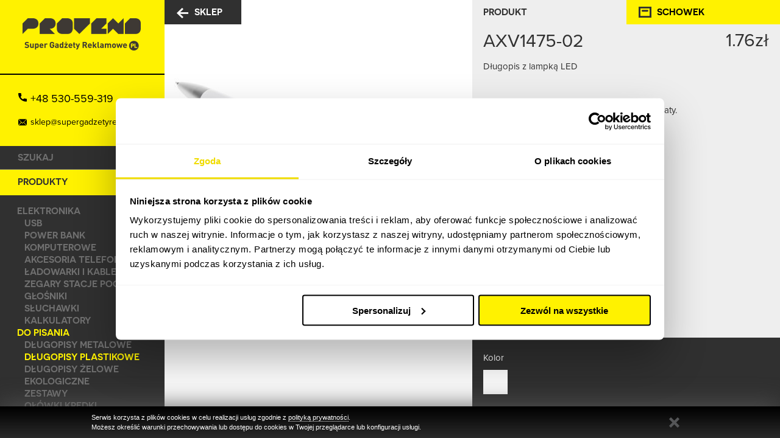

--- FILE ---
content_type: text/html
request_url: https://www.supergadzetyreklamowe.pl/produkty/do-pisania/dlugopisy-plastikowe/axv1475-02
body_size: 5800
content:
<!DOCTYPE html>
<html lang="pl">
    <head>
        <!-- Google Tag Manager -->
        
<script>(function(w,d,s,l,i){w[l]=w[l]||[];w[l].push({'gtm.start':
    new Date().getTime(),event:'gtm.js'});var f=d.getElementsByTagName(s)[0],
    j=d.createElement(s),dl=l!='dataLayer'?'&l='+l:'';j.async=true;j.src=
    'https://www.googletagmanager.com/gtm.js?id='+i+dl;f.parentNode.insertBefore(j,f);
    })(window,document,'script','dataLayer','GTM-KXRSXQN');</script>
    
    <!-- End Google Tag Manager -->
		<meta charset="utf-8">
		<title>Długopis Axv1475-02 - Provend</title>
		<meta name="description" content="Szukasz oryginalnego gadżetu reklamowego dla swojej firmy? Długopis Axv1475-02 to upominek, który zaskoczy Cię wysoką jakością wykonania i atrakcyjną ceną." />

		<meta name="viewport" content="width=device-width, initial-scale=1"><meta name="google-site-verification" content="Ge-zzKeR6r3eULnuTjJvK5yfpxcIvI1JGuWrslXH9Kc" />

		<base href="https://www.supergadzetyreklamowe.pl/" />
		<link rel="canonical" href="https://supergadzetyreklamowe.pl/produkty/do-pisania/dlugopisy-plastikowe/axv1475-02" />
		<link rel="stylesheet" href="css/lightbox.css" />
		<link rel="stylesheet" href="css/cookies.css" />
		<link rel="stylesheet" href="css/jquery-ui-1.10.4.custom.min.css" />
		<link rel="stylesheet" href="style.css" />
		<link rel="stylesheet" media="screen and (max-width: 940px)" href="style940.css" />
		<link rel="Shortcut icon" href="favicon.ico" />
        <!--[if lt IE 9]>
        <script src="http://html5shiv.googlecode.com/svn/trunk/html5.js"></script>
        <![endif]-->

        <script src="js/jquery-1.10.2.min.js"></script>
        <script src="js/jquery-ui-1.10.3.min.js"></script>
        <script src="js/lightbox-2.6.min.js"></script>
        <script src="js/jquery.ellipsis.js"></script>
        <script src="js/script.js"></script>

        <script type="text/javascript" src="//use.typekit.net/ntk4uwx.js"></script>
		  <script type="text/javascript">try {
		     Typekit.load();
		  } catch (e) {}</script>
		  
		  <script>
		  (function(i,s,o,g,r,a,m){i['GoogleAnalyticsObject']=r;i[r]=i[r]||function(){
				(i[r].q=i[r].q||[]).push(arguments)},i[r].l=1*new
			Date();a=s.createElement(o),
			m=s.getElementsByTagName(o)[0];a.async=1;a.src=g;m.parentNode.insertBefore(a,m)
			})(window,document,'script','//www.google-analytics.com/analytics.js','ga');

				ga('create', 'UA-59879146-1', 'auto');
				ga('send', 'pageview');
		  </script>

    </head>

	<body class="produkty">
	        
        
<!-- Google Tag Manager (noscript) -->
<noscript><iframe src="https://www.googletagmanager.com/ns.html?id=GTM-KXRSXQN"
    height="0" width="0" style="display:none;visibility:hidden"></iframe></noscript>
    <!-- End Google Tag Manager (noscript) -->
<script type="text/javascript">var __cp={"id":"MIXcPXAX-V-4VHy5AWwCuUQ4dvbnKEKSIKZM5bymLXU","version":"1.1"};(function(window,document){var cp=document.createElement('script');cp.type='text/javascript';cp.async=true;cp.src="++cdn-widget.callpage.io+build+js+callpage.js".replace(/[+]/g,'/').replace(/[=]/g,'.');var s=document.getElementsByTagName('script')[0];s.parentNode.insertBefore(cp,s);if(window.callpage){alert('You could have only 1 CallPage code on your website!');}else{window.callpage=function(method){if(method=='__getQueue'){return this.methods;}
else if(method){if(typeof window.callpage.execute==='function'){return window.callpage.execute.apply(this,arguments);}
else{(this.methods=this.methods||[]).push({arguments:arguments});}}};window.callpage.__cp=__cp;window.callpage('api.button.autoshow');}})(window,document);</script>

        <div id="container" class="toRight produkt">
            <div class="wrap clearfix">

                <aside>
   <div itemscope itemtype="http://schema.org/Organization" id="logo">
		<a itemprop="url" href="http://www.supergadzetyreklamowe.pl"><img itemprop="logo" src="images/logo.png" /></a>

  </div>
  <div class="contactTop">
    <a href="tel:+48530559319" class="contactTop__phone">+48 530-559-319</a>
    <a href="mailto:sklep@supergadzetyreklamowe.pl" class="contactTop__mail">sklep@supergadzetyreklamowe.pl</a>
  </div>


    <nav>
		 <div id="searchBox">
			  <form action="/produkty/szukaj" method="post" id="search">
					<fieldset>
						 <input type="text" name="searchText" placeholder="szukaj" id="searchText" value=""/>
						 <input type="submit" value="szukaj" />
					</fieldset>
			  </form>
		 </div>

		 <header>
			  <a href="/produkty/schowek" class="cart"><span>schowek</span></a>
		 </header><!-- / header -->


        <ul>
            <li class="active"><a href="/produkty" title="GADŻETY">PRODUKTY</a>
                <ul class="submenu">
                                        
<li><a href="produkty/elektronika" title="ELEKTRONIKA">ELEKTRONIKA</a>
    <ul class="submenu">
                
<li><a href="produkty/elektronika/usb" title="USB">USB</a></li>

                
<li><a href="produkty/elektronika/power-bank" title="POWER BANK">POWER BANK</a></li>

                
<li><a href="produkty/elektronika/komputerowe" title="KOMPUTEROWE">KOMPUTEROWE</a></li>

                
<li><a href="produkty/elektronika/akcesoria-telefon-tablet" title="AKCESORIA TELEFON TABLET">AKCESORIA TELEFON TABLET</a></li>

                
<li><a href="produkty/elektronika/ladowarki-i-kable" title="Ładowarki i kable">Ładowarki i kable</a></li>

                
<li><a href="produkty/elektronika/zegary-stacje-pogodowe" title="ZEGARY STACJE POGODOWE">ZEGARY STACJE POGODOWE</a></li>

                
<li><a href="produkty/elektronika/glosniki" title="GŁOŚNIKI">GŁOŚNIKI</a></li>

                
<li><a href="produkty/elektronika/sluchawki" title="SŁUCHAWKI">SŁUCHAWKI</a></li>

                
<li><a href="produkty/elektronika/kalkulatory" title="KALKULATORY">KALKULATORY</a></li>

            </ul>
    
</li>

                                        
<li class="active"><a href="produkty/do-pisania" title="Długopisy metalowe z nadrukiem i z logo">DO PISANIA</a>
    <ul class="submenu">
                
<li><a href="produkty/do-pisania/dlugopisy-metalowe" title="Długopisy metalowe z nadrukiem i z logo">DŁUGOPISY METALOWE</a></li>

                
<li class="active"><a href="produkty/do-pisania/dlugopisy-plastikowe" title="DŁUGOPISY REKLAMOWE I Z NADRUKIEM - PLASTIKOWE">DŁUGOPISY PLASTIKOWE</a></li>

                
<li><a href="produkty/do-pisania/dlugopisy-zelowe" title="DŁUGOPISY ŻELOWE">DŁUGOPISY ŻELOWE</a></li>

                
<li><a href="produkty/do-pisania/ekologiczne" title="EKOLOGICZNE">EKOLOGICZNE</a></li>

                
<li><a href="produkty/do-pisania/zestawy" title="ZESTAWY">ZESTAWY</a></li>

                
<li><a href="produkty/do-pisania/olowki-kredki-zakreslacze" title="OŁÓWKI  KREDKI ZAKREŚLACZE">OŁÓWKI  KREDKI ZAKREŚLACZE</a></li>

                
<li><a href="produkty/do-pisania/opakowania" title="OPAKOWANIA">OPAKOWANIA</a></li>

            </ul>
    
</li>

                                        
<li><a href="produkty/biuro" title="GADŻETY BIUROWE">BIURO</a>
    <ul class="submenu">
                
<li><a href="produkty/biuro/breloki" title="BRELOKI">BRELOKI</a></li>

                
<li><a href="produkty/biuro/notesy-i-portfolio" title="NOTESY I PORTFOLIO">NOTESY I PORTFOLIO</a></li>

                
<li><a href="produkty/biuro/akcesoria" title="AKCESORIA">AKCESORIA</a></li>

                
<li><a href="produkty/biuro/wizytowniki" title="WIZYTOWNIKI">WIZYTOWNIKI</a></li>

                
<li><a href="produkty/biuro/smycze" title="SMYCZE">SMYCZE</a></li>

                
<li><a href="produkty/biuro/antystresy" title="ANTYSTRESY">ANTYSTRESY</a></li>

                
<li><a href="produkty/biuro/torby-na-dokumenty-i-laptopy" title="TORBY NA DOKUMENTY I LAPTOPY">TORBY NA DOKUMENTY I LAPTOPY</a></li>

            </ul>
    
</li>

                                        
<li><a href="produkty/torby-na-zakupy" title="TORBY NA ZAKUPY">TORBY NA ZAKUPY</a></li>

                                        
<li><a href="produkty/ceramika-i-naczynia" title="Kubki reklamowe i z nadrukiem">CERAMIKA I NACZYNIA</a>
    <ul class="submenu">
                
<li><a href="produkty/ceramika-i-naczynia/kubki-ceramiczne" title="KUBKI CERAMICZNE">KUBKI CERAMICZNE</a></li>

                
<li><a href="produkty/ceramika-i-naczynia/kubki-i-butelki-termiczne" title="KUBKI I BUTELKI TERMICZNE">KUBKI I BUTELKI TERMICZNE</a></li>

                
<li><a href="produkty/ceramika-i-naczynia/bidony-i-butelki-sportowe" title="BIDONY I BUTELKI SPORTOWE">BIDONY I BUTELKI SPORTOWE</a></li>

                
<li><a href="produkty/ceramika-i-naczynia/termosy" title="TERMOSY">TERMOSY</a></li>

                
<li><a href="produkty/ceramika-i-naczynia/szklane" title="SZKLANE">SZKLANE</a></li>

                
<li><a href="produkty/ceramika-i-naczynia/stalowe" title="STALOWE">STALOWE</a></li>

                
<li><a href="produkty/ceramika-i-naczynia/filizanki" title="FILIŻANKI">FILIŻANKI</a></li>

                
<li><a href="produkty/ceramika-i-naczynia/na-grill-i-piknik" title="NA GRILL I PIKNIK">NA GRILL I PIKNIK</a></li>

            </ul>
    
</li>

                                        
<li><a href="produkty/gadzety-eko" title="GADŻETY EKO">GADŻETY EKO</a>
    <ul class="submenu">
                
<li class="active"><a href="produkty/gadzety-eko/dlugopisy" title="DŁUGOPISY">DŁUGOPISY</a></li>

                
<li><a href="produkty/gadzety-eko/kredki-olowki-zestawy" title="KREDKI, OŁÓWKI, ZESTAWY">KREDKI, OŁÓWKI, ZESTAWY</a></li>

                
<li><a href="produkty/gadzety-eko/elektronika-i-inne" title="ELEKTRONIKA I INNE">ELEKTRONIKA I INNE</a></li>

                
<li><a href="produkty/gadzety-eko/kubki-i-naczynia" title="KUBKI I NACZYNIA">KUBKI I NACZYNIA</a></li>

                
<li><a href="produkty/gadzety-eko/tekstylia" title="TEKSTYLIA">TEKSTYLIA</a></li>

                
<li><a href="produkty/gadzety-eko/notesy-i-portfolio" title="NOTESY I PORTFOLIO">NOTESY I PORTFOLIO</a></li>

                
<li><a href="produkty/gadzety-eko/akcesoria-osobiste" title="AKCESORIA OSOBISTE">AKCESORIA OSOBISTE</a></li>

                
<li><a href="produkty/gadzety-eko/dla-dzieci" title="DLA DZIECI">DLA DZIECI</a></li>

                
<li><a href="produkty/gadzety-eko/ogrod" title="OGRÓD">OGRÓD</a></li>

            </ul>
    
</li>

                                        
<li><a href="produkty/dom" title="DOM">DOM</a>
    <ul class="submenu">
                
<li><a href="produkty/dom/zdrowie-i-uroda" title="ZDROWIE I URODA">ZDROWIE I URODA</a></li>

                
<li><a href="produkty/dom/kuchnia" title="KUCHNIA">KUCHNIA</a></li>

                
<li><a href="produkty/dom/akcesoria-do-alkoholi" title="Akcesoria do alkoholi">Akcesoria do alkoholi</a></li>

            </ul>
    
</li>

                                        
<li><a href="produkty/auto-i-narzedzia" title="AUTO I NARZĘDZIA">AUTO I NARZĘDZIA</a>
    <ul class="submenu">
                
<li><a href="produkty/auto-i-narzedzia/zapalniczki" title="ZAPALNICZKI">ZAPALNICZKI</a></li>

                
<li><a href="produkty/auto-i-narzedzia/latarki" title="LATARKI">LATARKI</a></li>

                
<li><a href="produkty/auto-i-narzedzia/noze-i-scyzoryki" title="NOŻE I SCYZORYKI">NOŻE I SCYZORYKI</a></li>

                
<li><a href="produkty/auto-i-narzedzia/miarki" title="MIARKI">MIARKI</a></li>

                
<li><a href="produkty/auto-i-narzedzia/zestawy" title="ZESTAWY">ZESTAWY</a></li>

                
<li><a href="produkty/auto-i-narzedzia/apteczki" title="APTECZKI">APTECZKI</a></li>

                
<li><a href="produkty/auto-i-narzedzia/odblaskowe" title="ODBLASKOWE">ODBLASKOWE</a></li>

                
<li><a href="produkty/auto-i-narzedzia/akcesoria-samochodowe" title="AKCESORIA SAMOCHODOWE">AKCESORIA SAMOCHODOWE</a></li>

            </ul>
    
</li>

                                        
<li><a href="produkty/podroz" title="PODRÓŻ">PODRÓŻ</a>
    <ul class="submenu">
                
<li><a href="produkty/podroz/parasole" title="PARASOLE">PARASOLE</a></li>

                
<li><a href="produkty/podroz/akcesoria" title="AKCESORIA">AKCESORIA</a></li>

                
<li><a href="produkty/podroz/torby-i-plecaki" title="TORBY I PLECAKI">TORBY I PLECAKI</a></li>

                
<li><a href="produkty/podroz/portfele" title="PORTFELE">PORTFELE</a></li>

            </ul>
    
</li>

                                        
<li><a href="produkty/sport-i-wypoczynek" title="SPORT I WYPOCZYNEK">SPORT I WYPOCZYNEK</a>
    <ul class="submenu">
                
<li><a href="produkty/sport-i-wypoczynek/gry" title="GRY">GRY</a></li>

                
<li><a href="produkty/sport-i-wypoczynek/rowerowe" title="ROWEROWE">ROWEROWE</a></li>

                
<li><a href="produkty/sport-i-wypoczynek/plaza" title="PLAŻA">PLAŻA</a></li>

                
<li><a href="produkty/sport-i-wypoczynek/turystyczne" title="TURYSTYCZNE">TURYSTYCZNE</a></li>

                
<li><a href="produkty/sport-i-wypoczynek/koce" title="KOCE">KOCE</a></li>

                
<li><a href="produkty/sport-i-wypoczynek/fitness" title="FITNESS">FITNESS</a></li>

                
<li><a href="produkty/sport-i-wypoczynek/maskotki" title="MASKOTKI">MASKOTKI</a></li>

            </ul>
    
</li>

                                        
<li><a href="produkty/odziez" title="Odzież reklamowa i z nadrukiem">ODZIEŻ</a>
    <ul class="submenu">
                
<li><a href="produkty/odziez/czapki" title="CZAPKI">CZAPKI</a></li>

                
<li><a href="produkty/odziez/galanteria" title="GALANTERIA">GALANTERIA</a></li>

                
<li><a href="produkty/odziez/reczniki" title="RĘCZNIKI">RĘCZNIKI</a></li>

                
<li><a href="produkty/odziez/t-shirt" title="T-SHIRT">T-SHIRT</a></li>

                
<li><a href="produkty/odziez/bluzy" title="BLUZY">BLUZY</a></li>

                
<li><a href="produkty/odziez/kurtki-i-kamizelki" title="KURTKI I KAMIZELKI">KURTKI I KAMIZELKI</a></li>

            </ul>
    
</li>

                                        
<li><a href="produkty/swiateczne" title="ŚWIĄTECZNE">ŚWIĄTECZNE</a>
    <ul class="submenu">
                
<li><a href="produkty/swiateczne/boze-narodzenie" title="BOŻE NARODZENIE">BOŻE NARODZENIE</a></li>

            </ul>
    
</li>

                                        
<li><a href="produkty/kalendarze" title="KALENDARZE">KALENDARZE</a>
    <ul class="submenu">
                
<li><a href="produkty/kalendarze/kalendarze-ksiazkowe" title="KALENDARZE KSIĄŻKOWE">KALENDARZE KSIĄŻKOWE</a></li>

                
<li><a href="produkty/kalendarze/kalendarze-scienne" title="KALENDARZE ŚCIENNE">KALENDARZE ŚCIENNE</a></li>

                
<li><a href="produkty/kalendarze/pozostale-kalendarze" title="POZOSTAŁE KALENDARZE">POZOSTAŁE KALENDARZE</a></li>

            </ul>
    
</li>

                                    </ul>
            </li>
            <li><a href="/o-nas" title="O NAS">O NAS</a></li>
            <li><a href="/nadruki" title="NADRUKI">NADRUKI</a></li>
            <li><a href="/jak-zamawiac" title="JAK ZAMAWIAĆ?"> JAK ZAMAWIAĆ?</a></li>
            <li><a href="/realizacje" title="REALIZACJE">REALIZACJE</a></li>
            <li><a href="/kontakt" title="KONTAKT">KONTAKT</a></li>
        </ul>
        <span class="trig"></span>
    </nav>
	 <div itemscope itemtype="http://data-vocabulary.org/Organization" id="microdata">
		<span itemprop="name">Provend</span><br />
		<span itemprop="address" itemscope itemtype="http://data-vocabulary.org/Address">
			<span itemprop="street-address">ul. Marszałka Józefa Piłsudskiego 43</span>,
			<span itemprop="locality">21-040 Świdnik</span>
		</span><br />
		Telefon: <span itemprop="tel">+48 530-559-319</span><br />
		<a href="http://www.supergadzetyreklamowe.pl" itemprop="url">http://www.supergadzetyreklamowe.pl</a>
	 </div>
</aside><!-- / aside -->


                <div id="content-wrap">
                    <div id="content" class="clearfix">
                        <header>
                            <a href="/produkty" id="shop"><span>sklep</span></a>
                            <a href="/produkty/schowek" class="cart"><span>schowek</span></a>
                        </header><!-- / header -->
								
								                        <div id="main">
                            	<div class="inside">
    <h2>Produkt</h2>
    <span class="price">1.76zł</span>
    <h1>AXV1475-02</h1>
    <div id="description">
        <p><span>Długopis z lampką LED</span></p>
<p><span> </span></p>
<p><strong>Szybka wycena telefoniczna</strong> - atrakcyjne rabaty.</p>
<p><strong>Zadzwoń:</strong> +48 530 559 319</p>
<p>Napisz do nas, wyślemy wycenę w 15 minut.</p>
<p><strong>Kliknij!</strong> <a href="kontakt">sklep@supergadzetyreklamowe.pl</a></p>
<p><span> </span></p>
    </div>
    <div id="attributes">
        <p><strong>Rozmiar</strong> Ø1,5 / 12,7 CM</p>        <p><strong>Obszar znakowania</strong> 5 / 30 MM</p>    </div>
</div>
<div id="product_gallery">
        <a href="upload/16569353259c49ef.jpg" data-lightbox="product" data-title=""><img src="upload/middle_16569353259c49ef.jpg" alt="" class="default" /></a>
                    <a href="upload/14993509019f86bc.jpg" data-lightbox="product" data-title=""><img src="upload/thumb_14993509019f86bc.jpg" alt="" rel="color_1"/></a>
        </div>

<div class="darkBg">
    <h2 id="calc">KALKULATOR WYCENY</h2>

    <div class="inside">
                <form method="post" action="produkty/schowek">
            <fieldset>
                <label>Kolor</label>
                <ul id="color_to_pick_list" class="clearfix">
                                        <li>
                        <a title="biały" style="background: #ffffff;" class="color_pick" name="biały" id="color_1" href="#"></a>
                    </li>

                    
                </ul>
                <input type="hidden" value="" name="color" class="color_pick_hidden">
                <input type="hidden" value="1944" name="pk" id="pk">
                <p><label>Ilość sztuk</label><input type="text" name="quantity" id="quantity" value="20" /></p>
                <p><label>Znakowanie</label>
                    <select name="signing" id="signing">
                        <option value="0">wybierz</option>
                                                <option value="7">TAMPODRUK</option>
                        
                    </select>
                </p>
                <p><label>Ilość kolorów</label>
                    <select name="coloring" class="coloring sign_0">
                        <option value="-1">&nbsp;</option>
                    </select>

                                        <select name="coloring" class="coloring sign_7">
                        
                                                                        <option value="1">1</option>
                                                <option value="2">2</option>
                                                <option value="3">3</option>
                                                <option value="4">4</option>
                                                                    </select>
                                    </p>
                <div id="summary">
                    <h5>Wycena</h5>
                    <p>Cena <span id="price1">1.76</span> zł/szt</p>
                    <p>Cena produktu (szt * cena) <span id="price5">0</span> zł</p>
                    <p>Cena znakowania szt <span id="price2">0</span> zł/szt</p>
                    <p>Cena przygotowanie (P1) <span id="price6">0</span> zł</p>
                    <p>Mnożnik za dodatkowe kolory (K) <span id="price7">0</span> </p>
                    <p>Cena + znakowanie (szt * cena znakowania) <span id="price3">0</span> zł</p>
                    <p>Wartość zamówienia netto (cena znakowania + cena produktu) <span id="price4">0</span> zł</p>
                </div>
                <input type="submit" name="submit" class="cart" value="dodaj do schowka" />
            </fieldset>
        </form>
                <form action="" class="questform" method="post">
          <span class="questform__title">Zapytaj o produkt</span>
          <div class="questform__wrap">
              <div class="formTop">
                <div class="styledForm__row">
                  <label for="name">Imię i nazwisko</label>
                  <input type="text" name="offerName" required="required" value="" class="styledFormItems styledFormItems--input"/>
                </div>
                <div class="styledForm__row">
                  <label for="phone">Telefon</label>
                  <input type="tel" name="offerPhone" id="offerPhone" required="required" pattern="[0-9]{9}" title="Format 123456789" value=""  class="styledFormItems styledFormItems--input"/>
                </div>
                <div class="styledForm__row">
                  <label for="email">E-mail</label>
                  <input type="email" name="offerEmail" required="required" value="" class="styledFormItems styledFormItems--input"/>
                </div>
              </div>
              <div class="styledForm__row">
                <label for="message" class="labelarea">Wiadomość</label>
                <textarea name="offerMessage" required="required" class="styledFormItems styledFormItems--textarea"></textarea>
              </div>
              <div class="styledForm__row">
                <span class="rodoContact">Wyrażam zgodę na przetwarzanie moich danych osobowych zgodnie z ustawą o ochronie danych osobowych oraz Rozporządzenia 2016/679. Podanie danych jest dobrowolne, ale niezbędne do przetworzenia zapytania. Zostałem poinformowany, że przysługuje mi prawo dostępu do swoich danych, możliwości ich poprawiania, żądania zaprzestania ich przetwarzania. Administratorem danych osobowych jest Provend. Więcej informacji dot. ochrony danych osobowych znajdą Państwo w
                  <a href="/polityka-prywatnosci">polityce prywatności</a>. Klikając WYŚLIJ akceptujesz wszystkie powyższe warunki.</span>
              </div>
              <div class="styledForm__row styledForm__row--button">
                <input type="submit" name="ask" class="cart1 cartsend" value="wyślij" />
                </div>
          </div>
        </form> 
    </div><!-- / .inside -->
</div><!-- / .darkBg -->





                        </div><!-- / #main -->
                    </div><!-- / #content -->
                </div><!-- / #content-wrap -->

            </div>
        </div><!-- / #container -->

		  <div id="cookies-info">
            <div class="wrap">
                <div>
                    <p>Serwis korzysta z plików cookies w celu realizacji usług zgodnie z <a href="/polityka_cookies.pdf" target="_blank">polityką prywatności</a>.<br />Możesz określić warunki przechowywania lub dostępu do cookies w Twojej przeglądarce lub konfiguracji usługi.</p>
                </div>
                <span class="close" title="Zamknij"></span>
            </div>
        </div>
    </body>
</html>


--- FILE ---
content_type: text/css
request_url: https://www.supergadzetyreklamowe.pl/css/cookies.css
body_size: 975
content:

/* cookies */
#cookies-info {
   width: 100%;
   position: fixed;
   bottom: 0;
   left: 0;
   z-index: 9999;
   filter: none;
   box-shadow: 0 0 41px #565656;
   background: #000000; /* Old browsers */
   /* IE9 SVG, needs conditional override of 'filter' to 'none' */
   background: url([data-uri]);
   background: -moz-linear-gradient(top,  #000000 0%, #2a2a2a 100%); /* FF3.6+ */
   background: -webkit-gradient(linear, left top, left bottom, color-stop(0%,#000000), color-stop(100%,#2a2a2a)); /* Chrome,Safari4+ */
   background: -webkit-linear-gradient(top,  #000000 0%,#2a2a2a 100%); /* Chrome10+,Safari5.1+ */
   background: -o-linear-gradient(top,  #000000 0%,#2a2a2a 100%); /* Opera 11.10+ */
   background: -ms-linear-gradient(top,  #000000 0%,#2a2a2a 100%); /* IE10+ */
   background: linear-gradient(to bottom,  #000000 0%,#2a2a2a 100%); /* W3C */
   filter: progid:DXImageTransform.Microsoft.gradient( startColorstr='#000000', endColorstr='#2a2a2a',GradientType=0 ); /* IE6-8 */
  max-width: none;
  min-width: 0;
}
#cookies-info div.wrap {
   width: 980px;
   margin: 0 auto;
   height: 100%;
   position: relative;
}
#cookies-info div.wrap div {
   display: block;
   position: relative;
   border: 0;
   margin: 10px 0;
   padding: 0 48px 0 0px;
   color: #ffffff;
   font-size: 11px;
   font-family:Arial,'sans-serif';
   text-align: justify;
   width: 932px;
   line-height: 16px;
}
#cookies-info div.wrap div p {
   margin: 0;
   padding: 0;
}
#cookies-info a {
   color: #ffffff;
   font-family:Arial,'sans-serif';
   text-decoration: none;
   border-bottom: 1px dotted #fff;
}
#cookies-info a:hover {
   text-decoration: none;
   border-bottom: 0;
}
#cookies-info .close {
   display: block;
   width: 21px;
   height: 20px;
   background: url(../images/cookies-close2.png) no-repeat 0 0;
   position: absolute;
   top: 6px;
   right: 13px;
   cursor: pointer;
}

@media only screen and (max-width: 980px) {
   #cookies-info div.wrap {
      width: auto;
      height: auto;
   }
   #cookies-info div.wrap div {
      font-size: 0.9em;
      line-height: 1.1em;
      width: auto;
   }
}

--- FILE ---
content_type: text/css
request_url: https://www.supergadzetyreklamowe.pl/style.css
body_size: 5666
content:
/**
* html5doctor.com Reset Stylesheet v1.6.1 (http://html5doctor.com/html-5-reset-stylesheet/)
* Richard Clark (http://richclarkdesign.com)
* http://cssreset.com
*/
html, body, div, span, object, iframe,
h1, h2, h3, h4, h5, h6, p, blockquote, pre,
abbr, address, cite, code,
del, dfn, em, img, ins, kbd, q, samp,
small, strong, sub, sup, var,
b, i,
dl, dt, dd, ol, ul, li,
fieldset, form, label, legend,
table, caption, tbody, tfoot, thead, tr, th, td,
article, aside, canvas, details, figcaption, figure,
footer, header, hgroup, menu, nav, section, summary,
time, mark, audio, video {
    margin:0;
    padding:0;
    border:0;
    outline:0;
    font-size:100%;
    vertical-align:baseline;
    background:transparent;
}
body {
    line-height:1;
}
article,aside,details,figcaption,figure,
footer,header,hgroup,menu,nav,section {
    display:block;
}
nav ul, ul {
    list-style:none;
}
blockquote, q {
    quotes:none;
}
blockquote:before, blockquote:after,
q:before, q:after {
    content:'';
    content:none;
}
a {
    margin:0;
    padding:0;
    font-size:100%;
    vertical-align:baseline;
    background:transparent;
}
/* change colours to suit your needs */
ins {
    background-color:#ff9;
    color:#000;
    text-decoration:none;
}
/* change colours to suit your needs */
mark {
    background-color:#ff9;
    color:#000;
    font-style:italic;
    font-weight:bold;
}
del {
    text-decoration: line-through;
}
abbr[title], dfn[title] {
    border-bottom:1px dotted;
    cursor:help;
}
table {
    border-collapse:collapse;
    border-spacing:0;
}
/* change border colour to suit your needs */
hr {
    display:block;
    height:1px;
    border:0;
    border-top:1px solid #cccccc;
    margin:1em 0;
    padding:0;
}
input, select {
    vertical-align:middle;
}
/* end css reset */

/* fonts */
@font-face {
    font-family: Novecento;
    src: url('NovecentoDemiBold.otf');
}

/* html basic */
html, body {
    min-height: 100%;
    height: 100%;
}
body {
    background: #303030;
    color: #fff;
    text-align: left;
    font-family: "proxima-nova", Arial, Tahoma, Verdana, Helvetica, sans-serif;
    font-size: 15px;
    line-height: 18px;
    font-weight: normal;
}
a {
    color: inherit;
    font-family: inherit;
    text-decoration: none;
}
a:hover {
    text-decoration: none;
}
*:focus {
    outline: none;
}
div {
    margin: 0 auto;
    border: 0px;
}
div, p, span, h1, h2, h3, h4, li, td, th {
    cursor: default;
}
form input[type="submit"], a span {
    cursor: pointer;
}
strong {
    font-weight: bold;
}
body > * {
    /* min-width: 320px; */
    /* max-width: 1230px; */
    margin: 0 auto;
    clear: both;
    width: 100%;
    overflow: hidden;
}::-moz-selection{background:#fff200;color:#000}::selection{background:#fff200;color:#000}
.wrap {
    position: relative;
    /* max-width: 1230px; */
    margin: 0 auto;
    padding: 0;
}
.clearfix:before,
.clearfix:after {
    content:"";
    display:table;
}
.clearfix:after {
    clear:both;
}
.clearfix {
    zoom:1; /* For IE 6/7 (trigger hasLayout) */
}
/* end html */

h1, h2 {
    font-size: 30px;
    font-family: novecento, sans-serif;
}

/* ------------ HEADER ------------ */

#descCat h2{
    font-size: 30px;
    line-height: 25px;
    margin: 8px 0 11px;
    font-weight: normal;
    font-family: "proxima-nova";
    padding: 0;
    text-transform: none;
}

#descCat h2.font-big{
    font-size: 30px;
    line-height: 25px;
    margin: 8px 0 11px;
    font-weight: normal;
    font-family: "proxima-nova";
    padding: 0;
    text-transform: none;
}




.wrap > header {
}

/* ------------ ASIDE ------------ */
.wrap > aside {
    position: relative;
    z-index: 2;
    display: block;
    float: left;
    margin-right: -100%;
    /* width: 21.9512%; */
    width: 270px;
    height: 100%;
    min-height: 100%;
    background: #303030;
    color: #707070;
     position: fixed;
}
#logo {
     background: #fff200;
    display: block;
    width: 100%;
    height: 121px;
     margin: 0;
     padding: 30px 37px;
     box-sizing: border-box;
     position: relative;
     z-index: 2;
}
#logo img {
     width: 100%;
     display: block;
     max-width: 194px;
}

/* search */
#searchBox {
    width: 100%;
    text-align: left;
    position: relative;
    background: #303030;
    border-bottom: 1px solid #707070;
}
#searchBox input[type="text"] {
    text-align: left;
    border: 0;
    font-family: novecento, sans-serif;
    background: none;
    color: #707070;
    font-size: 15px;
    line-height: 17px;
    width: 185px;
    padding: 5px 25px 5px 0;
    margin: 5px 0 6px 29px;
    vertical-align: top;
    text-transform: uppercase;
}
#searchBox input[type="text"]::-webkit-input-placeholder {
    color: #707070;
}
#searchBox input[type="text"]:-moz-placeholder {
    color: #707070;
}
#searchBox input[type="text"]::-moz-placeholder {
    color: #707070;
}
#searchBox input[type="text"]:-ms-input-placeholder {
    color: #707070;
}
#searchBox input[type="submit"] {
    border: none;
    background: url(images/search.png) no-repeat 0 10px;
    text-indent: -9999px;
    position: absolute;
    padding: 0;
    top: 0px;
    right: 29px;
    width: 21px;
    height: 39px;
}
.ui-autocomplete {
   left: 0 !important;
   width: 270px !important;
   min-width: 270px;
   border: 0;
   background: #707070;
   top: 159px !important;
   padding: 0;
}
.ui-autocomplete a {
   padding-left: 29px !important;
}
aside header {
    display: none;
}

aside nav {
    width: 100%;
    display: block;
     position: relative;
     z-index: 2;
     background: #303030;
}
aside nav > ul > li {
    display: block;
}
aside nav > ul li a {
    font-size: 15px;
    font-family: novecento, sans-serif;
    text-transform: uppercase;
    text-decoration: none;
}
aside nav > ul > li > a {
    display: block;
    padding: 10px 15px 14px 29px;
    font-size: 15px;
    font-family: novecento, sans-serif;
    text-transform: uppercase;
    color: #fff;
    text-decoration: none;
}
aside nav .trig {
    display: none;
}

/* submenu */
aside nav > ul ul {
    /* display: none; */
    margin: 15px 0 6px 28px;
}
aside nav > ul ul ul {
    margin: 0 0 0 12px;
}
aside nav > ul > li > a:hover, aside nav > ul > li.active > a {
    background: #fff200;
    color: #303030;
}
aside nav > ul ul li {
    background: none;
    padding: 0;
}
aside nav > ul ul li a {
    display: block;
    line-height: 20px;
}
aside nav > ul ul li.active > a, aside nav > ul ul li a:hover {
    color: #fff200;
}




aside #microdata {
    font-size: 11px;
    line-height: 13px;
    padding: 0 30px 20px;
    position: absolute;
    bottom: 0;
    z-index: 1;
}








.fixed {
    height: 30px;
    position: fixed;
    z-index: 9999;
    top: 0;
    left: 50%;
    margin: 0 0 0 -75px;
    width: 150px;
    min-width: 0;
    max-width: auto;
}
.fixed div {
    padding: 5px;
    text-align: center;
    font-size: 14px;
    line-height: 15px;
    color: #fff;
    display: none;
}
.fixed div#w480 {   background: #983b3b; }
.fixed div#w640 {   background: #3b3b98; }
.fixed div#w768 {   background: #60983b; }
.fixed div#w940 {   background: #3b988c; }
.fixed div#w1210 {   background: #987d3b; }
.fixed div#def {   background: #fff200; color: #000;}

@media (max-width: 480px) {
    .fixed div#w480 {
        display: block;
    }
}
/* Landscape phone to portrait tablet */
@media (min-width: 480px) and (max-width: 640px) {
    .fixed div#w640 {
        display: block;
    }
}
/* Landscape phone to portrait tablet */
@media (min-width: 640px) and (max-width: 768px) {
    .fixed div#w768 {
        display: block;
    }
}
/* Portrait tablet to landscape and desktop */
@media (min-width: 768px) and (max-width: 940px) {
    .fixed div#w940 {
        display: block;
    }
}
/* Portrait tablet to landscape and desktop */
@media (min-width: 940px) and (max-width: 1210px) {
    .fixed div#def {
        display: block;
    }
}
/* Default: 940px and up */
/* Large desktop */
@media (min-width: 1210px) {
    .fixed div#w1210 {
        display: block;
    }
}











/* ------------ CONTENT ------------ */
#content-wrap {
    display: block;
    overflow-y: scroll;
    overflow-x: hidden;
    float: left;
    position: relative;
    width: 100%;
}
#content {
    position: relative;
    color: #303030;
    background: #eee;
    margin-left: 270px;
    /* max-width: 960px; */
}
#content > header {
    position: fixed;
    top: 0;
     left: 270px;
    right: 0;
    z-index: 20;
}
#content > header .cart, aside header .cart {
    float: right;
    width: 25%;
    text-align: left;
    background: #fff200;
}
#content > header .cart span, aside header .cart span {
    display: inline-block;
    text-align: left;
    padding: 10px 15px 12px 30px;
    margin: 0 0 0 20px;
    background: url(images/cart.png) no-repeat 0px 11px;
    color: #000;
    font-size: 15px;
    font-family: novecento, sans-serif;
    text-transform: uppercase;
}
#content > header #shop {
    float: left;
    width: 12.5%;
    background: #303030
}
#content > header #shop span {
    display: inline-block;
    text-align: left;
    padding: 10px 10px 12px 35px;
    margin: 0 0 0 14px;
    background: #303030 url(images/arr.png) no-repeat 6px 13px;
    color: #fff;
    font-size: 15px;
    font-family: novecento, sans-serif;
    text-transform: uppercase;
}
#banner {
    display: inline-block;
    position: relative;
    width: 100%;
    height: 100%;
    margin-bottom: -5px;
}
#banner img {
    width: 100%;
    display: block;
}
#caption-wrap1 {
    position: absolute;
    top: 0;
    width: 98%;
    height: 100%;
}
#caption-wrap2 {
    position: absolute;
    top: 0;
    width: 98%;
    height: 100%;
    display: table;
    text-align: center;
    vertical-align: middle;
    overflow: hidden;
}
#caption {
    display: table-cell;
    vertical-align: middle;
    font-size: 30px;
    line-height: 40px;
    font-weight: 100;
    color: #fff;
}
#caption .big {
    font-size: 70px;
    line-height: 65px;
}
/* box */
.box-list {
    display: block;
    width: 100%;
    background: #fff;
    margin: 0 auto;
}
.box {
    width: 240px;
    width: 25%;
    height: 240px;
    float: left;
    display: block;
    position: relative;
    -webkit-transition: all .4s ease;
    -moz-transition: all .4s ease;
    -o-transition: all .4s ease;
    transition: all .4s ease;
}
.front .box:after {
    content: '';
    height: 155px;
    width: 155px;
    display: block;
    position: absolute;
    right: 0;
    bottom: 0;
    background: url(images/box-bg.png) no-repeat 300px 300px;
}
.front a.box:hover {
    background-color: #fff200 !important;
}
.front a.box:hover:after {
    background-image: url(images/box-bgHover.png);
}
.front a.box:hover span {
    color: #000;
}
.front .box#pen {
    background-color: #101010;
}
.front .box#pen:after {
    background-position: right 57px;
}
.front .box#pendrive {
    background-color: #505050;
}
.front .box#pendrive:after {
    background-position: right -184px;
}
.front .box#ball {
    background-color: #606060;
}
.front .box#ball:after {
    background-position: right -424px;
}
.front .box#car {
    background-color: #909090;
}
.front .box#car:after {
    background-position: right -654px;
}
.front .box#bottle {
    background-color: #101010;
}
.front .box#bottle:after {
    background-position: right -893px;
}
.front .box#mug {
    background-color: #707070;
}
.front .box#mug:after {
    background-position: right -1134px;
}
.front .box#star {
    background-color: #909090;
}
.front .box#star:after {
    background-position: right -1373px;
}
.front .box#shirt {
    background-color: #707070;
}
.front .box#shirt:after {
    background-position: right -1613px;
}
.front .box#bag {
    background-color: #303030;
}
.front .box#bag:after{
    background-position: right -1853px;
}
.front .box#office {
    background-color: #303030;
}
.front .box#office:after{
    background-position: right -2094px;
}
.front .box span {
    display: block;
    color: #fff;
    margin: 16px 18px;
    text-align: left;
    font-size: 30px;
    line-height: 30px;
    font-weight: 200;
    background: url(images/box-bgHover.png) no-repeat 300px 300px;
}


@media (min-width: 1590px) {
    .box {   width: 20%; }
}
@media (max-width: 1590px) {
    .box {   width: 25%; }
}
@media (max-width: 1190px) {
    .box {   width: 33.333%; }
}

.box-list {
    background: #fff;
 }
.box-list::after {
    clear: both;
    content: "";
    display: table;
}
#descCat {
  background: rgba(0, 0, 0, 0) url("images/info.png") no-repeat scroll 0 center;
    clear: both;
    margin: 32px 32px 32px 13px;
    padding-left: 65px;
    padding-right: 50px;
}
@media (max-width: 750px) {
    #descCat {
        padding-right: 0;
    }
}
.box-list:first-child {
    padding-top: 40px;
}
#banner + .box-list {
    padding-top: 0px;
}
.box.prod {
    text-align: center;
    position: relative;
    z-index: 10;
    background: #fff;
}
a.box.prod * {
    cursor: pointer;
}
.helper {
    display: inline-block;
    *display: inline; zoom: 1;
    height: 100%;
    vertical-align: middle;
}
.box.prod img {
    display:inline-block;
    *display: inline; zoom: 1;
    vertical-align: middle;
    max-width: 100%;
}
.box.prod .descr {
    display: block;
    opacity: 0;
    background: rgb(48, 48, 48);
    background: rgba(48, 48, 48, 0.5);
    position: absolute;
    top: 0;
    left: 0;
    bottom: 0;
    right: 0;
    padding: 18px;
    text-align:left;
    color: #fff;
    -webkit-transition: opacity .3s ease;
    -moz-transition: opacity .3s ease;
    -o-transition: opacity .3s ease;
    transition: opacity .3s ease;
}
.box.prod:hover .descr {
    opacity: 1;
}
.box.prod .descr h3 {
    margin: 0 0 16px;
}
.box.prod .descr p {
    margin: 0;
    line-height: 20px;
}
.price {
    font-size: 30px;
    line-height: 23px;
    font-weight: normal;
}
.box.prod .descr .price {
    position: absolute;
    left: 18px;
    bottom: 20px;
    max-width: calc(50% - 18px);
    word-wrap: break-word;
}
.box.prod .descr .arr {
    text-transform: uppercase;
    position: absolute;
    right: 20px;
    bottom: 20px;
    max-width: calc(50% - 20px - 30px);
    font-family: novecento, sans-serif;
    font-size: 15px;
    line-height: 25px;
    padding: 0 31px 1px 0;
    background: url(images/arr2.png) no-repeat right 1px;
}

/* MAIN */
#main {
    width: 100%;
}
.toRight #main {
    width: 50%;
    margin: 0 0 0 50%;
    background: #eeeeee;
    height:100%;
}
#main .inside {
    background: #eeeeee;
    width: auto;
    padding: 0 18px;
}
.toRight #main .inside {
    width: auto;
    overflow: auto;
    padding: 0 18px;
    /*min-height: 560px;*/
}
@media screen and (max-width: 940px) {
    .toRight #main .inside {
        min-height: auto;
    }
}
.toRight, .toRight .wrap, .toRight #content-wrap {
    min-height: 100%;
    height: 100%;
}
.toRight.o-nas, .toRight.o-nas .wrap, .toRight.o-nas #content-wrap {
    height: 100%;
}
.toRight #content {
    /*   min-height: 100%; */
}
.toRight.o-nas #content {
    background-image: url(images/onas.jpg);
    background-repeat: no-repeat;
    background-position: 0 0;
    min-height: 100%;
}
@media (min-height: 720px) {
    .toRight.o-nas #content {
        min-height: 0;
        height: 720px;
    }
}
#main h1, #main h2 {
    font-size: 15px;
    line-height: 20px;
    color: #303030;
    width: 50%;
    padding: 9px 0 11px;
    margin: 0 0 15px;
    font-weight: 400;
    text-transform: uppercase;
}
#main > h1:first-child {
    margin: 0 0 0 12.5%;
    padding-left: 10px;
}
h3, #main .price + h1 {
    font-size: 30px;
    line-height: 25px;
    margin: 8px 0 11px;
    font-weight: normal;
    font-family: "proxima-nova";
     padding: 0;
}
#main p {
    padding: 8px 0;
    line-height: 20px;
}
#main > ul {
    margin-left: 19px;
    padding: 10px 0 10px;
}
#main > ul li {
    background: url(images/li.png) no-repeat 0 6px;
    padding-left: 17px;
}
#main ol {
    list-style: decimal outside;
    margin-left: 36px;
    padding: 10px 0 10px;
}
#main p em {
    font-style: italic;
}

#main .col2 {
    background: #eeeeee;
    overflow: hidden;
    display: block;
}
#main .col2 > * {
    display: block;
    float: left;
     box-sizing: border-box;
}
#main .col2 .col-img {
    margin: 0;
    width: 50%;
    vertical-align: middle;
}
#main .col2 img {
    display: block;
    width: 100%;
}
#main .col2 .text {
    width: 50%;
    padding: 10px 0;
    vertical-align: top;
}

/* product */
.produkt #content {
    background: #fff;
}
.produkt .price {
    float: right;
}
#product_gallery {
    position: absolute;
    top: 40px;
    left: 0;
    width: 50%;
    max-width: 480px;
    text-align: center;
    background: #fff;
}
#product_gallery > * {
    position: relative;
    top: 0;
}
#product_gallery > a {
    display: block;
    width: 100%;
    text-align: center;
}
#product_gallery img {
    width: auto;
    height: auto;
    max-height: 100%;
    max-width: 100%;
    vertical-align: middle;
    display: none;
}
#product_gallery img.default {
    display: block;
}
#attributes {
    margin: 0 0 70px;
}
#main .darkBg h2#calc {
    padding-left: 50px;
    background-image: url(images/calc.png);
    background-repeat: no-repeat;
    background-position: 20px 11px;
    width: 48%;
    width: calc(50% - 50px);
}
#main .darkBg form {
    padding: 20px 0 0;
}
.inside form {
    margin-right: -18px;
}
#main .darkBg form label {
    margin: 4px 0 11px;
}
#color_to_pick_list {
    width: 45.4545%;
    margin: 0 0 20px;
    display: block;
}
#color_to_pick_list li {
    position: relative;
    width: 40px;
    height: 40px;
    display: block;
    float: left;
}
#color_to_pick_list li a {
    display: block;
    width: 100%;
    height: 100%;
}
#color_to_pick_list li.selected a:after, #color_to_pick_list li a:hover:after {
    content: '';
    display: block;
    position: absolute;
    top: 0;
    left: 0;
    width: 100%;
    height: 100%;
    background: url(images/select.png) no-repeat center center;
}
#main .darkBg form p > * {
    display: inline-block;
    *display: inline; zoom: 1;
    vertical-align: middle;
}
#main .darkBg form p label {
    margin: 5px 10px 5px 0;
}
#main .darkBg form input[type="text"], #main .darkBg form select {
    background: #fff;
    border: 1px solid #fff200;
    padding: 3px 10px;
    margin: 3px 0;
    width: 100px;
}
#main .darkBg form select {
    width: auto;
}
#summary {
    margin: 50px 0 40px;
}
h5 {
    font-weight: normal;
    margin: 0 0 20px;
}
#summary p span {
    font-weight: bold;
}
#main input[type="submit"].cart {
    display: inline-block;
    text-align: left;
    padding: 8px 0px 9px 46px;
    margin: 0 0 0 20px;
    background: #fff200 url(images/downward.svg) no-repeat 10px 7px;
    color: #000;
    font-size: 15px;
    font-family: novecento, sans-serif;
    text-transform: uppercase;
    word-wrap: break-word;
    width: 240px;
        background-size: 10%;
}

/* contact */
.kontakt #main h3 {
    margin-top: 22px;
}
.darkBg {
    margin: 30px 0 0;
}
#main .darkBg h2 {
    color:#fff;
    background: #303030;
    width: 48%;
    width: calc(50% - 15px);
    margin: 0;
    padding-left: 15px;
}
#main .darkBg .inside {
    background: #303030;
    color: #fff;
}

#map {
    background: #e3e3e3;
    position: absolute;
    top: 0;
    left: 0;
    width: 50%;
    max-width: 480px;
    min-height: 824px;
    overflow: hidden;
    height:100%;
}
#map > * {
    width: 100%  !important;
    height: 100% !important;
    position:absolute;
}
#mapInfo {
    overflow:hidden;
    white-space:nowrap;
    width: auto;
    text-align: center;
    margin: 5px 5px 5px 10px;
    font-family: Arial;
    color: #000;
    display: block;
}

/* form contact */
#contact-form {
    padding: 9px 0 0px;
    margin: 0;
}
form p {
    margin: 0 !important;
    padding: 0 !important;
}
form label,
#main form#contact-form label {
    display: block;
    text-align: left;
    font-size: 15px;
    line-height: 18px;
    padding: 0;
    margin: 0;
    color: #fff;
}
form input[type="text"], form select, form textarea,
#main form#contact-form input[type="text"], #main form#contact-form select, #main form#contact-form textarea {
    display: block;
    width: 95%;
    width: calc(100% - 24px);
    padding: 11px 10px 12px;
    margin: 9px 0 12px;
    border: 0;
    background: #fff;
    font-size: 15px;
    line-height: 18px;
    color: #000000;
    font-family: "proxima-nova", Arial, Tahoma, Verdana, Helvetica, sans-serif;
}
#main form#contact-form textarea {
    height: 123px;
    overflow: hidden;
    resize: none;
}
.button {
    position: relative;
    height: 16px;
}
#main input[type="submit"],
#main #contact-form input[type="submit"] {
    width: 48%;
    width: calc(50% + 18px);
    font-family: novecento, sans-serif;
    display: block;
    float: right;
    margin: 28px -18px 0 0;
    padding: 10px 0 9px 46px;
    line-height: 20px;
    font-size: 15px;
    color: #303030;
    text-align: left;
    text-transform: uppercase;
    text-decoration: none;
    background: #fff200 url(images/send.png) no-repeat 19px 13px;
    border: 1px solid #fff200;
}
@-moz-document url-prefix() {
    .button input {
}
}
@media screen and (-webkit-min-device-pixel-ratio:0) {
    .button input {
    }
}
@media (min-resolution: .001dpcm) {
    _:-o-prefocus, .button input {
    };
}
div.errors {
    padding: 5px 0;
    background: #fff200;
    color: #000;
    width: 80%;
    text-align: center;
    font-size: 15px;
    line-height: 20px;
    margin: 20px auto;
}
#main > div.errors {
   font-family: novecento,sans-serif;
   text-transform: uppercase;
   padding: 15px 0;
}
#main > div.errors:first-child {
    margin-top: 60px;
}
.errors + form#contact-form {
   padding-top: 0;
}


/* schowek */
.toRight.schowek #content {
    background: #fff;
}
.toRight.schowek #main {
    width: 100%;
    margin: 0;
}
.schowek table {
    width: 100%;
    margin: 0;
    background: #eee;
}
.toRight.schowek #main .inside {
    width: 100%;
}
.toRight.schowek #main .inside table tr:first-child {
    background: white;
}
table img {
    display: block;
    width: auto;
    height: auto;
    max-width: 100%;
}
table th, table td {
    padding: 18px 20px 10px 0;
    vertical-align: top;
}
table th {
    font-family: novecento,sans-serif;
    font-size: 15px;
    font-weight: 400;
    line-height: 20px;
    text-transform: uppercase;
    padding-bottom: 20px;
}
table td {
    font-size: 30px;
    font-weight: normal;
    line-height: 25px;
}
table td h3 {
    margin: 0 0 7px;
}
table td p {
    font-size: 15px;
    line-height: 17px;
    padding: 0 !important;
}
.schowek table .img {
    width: 13.9535%;
    background: #fff;
    padding: 0 !important;
    text-align: center;
}
.schowek table .text {
    width: 41.8605%;
    padding-left: 19px;
}
table .del {
    display: block;
    font-family: novecento,sans-serif;
    font-size: 15px;
    font-weight: 400;
    line-height: 18px;
    text-transform: uppercase;
    padding: 1px 0 2px 28px;
    margin: 8px 0 0 1px;
    background: url(images/del.png) no-repeat 0 2px;
}
#buttons {
    float: right;
    width: 57.1429%;
}
#buttons #delAll {
    float: left;
    width: 50%;
    text-align: left;
    background: #303030;
}
#buttons #delAll span {
    display: inline-block;
    text-align: left;
    padding: 10px 0px 12px 30px;
    margin: 0 0 0 20px;
    background: url(images/del2.png) no-repeat 0px 11px;
    color: #fff;
    font-size: 15px;
    font-family: novecento, sans-serif;
    text-transform: uppercase;
}
#buttons #ask {
    float: left;
    width: 50%;
    text-align: left;
    background: #fff200;
}
#buttons #ask span {
    display: inline-block;
    text-align: left;
    padding: 10px 0px 12px 30px;
    margin: 0 0 0 20px;
    background: url(images/ask.png) no-repeat 0px 11px;
    color: #000;
    font-size: 15px;
    font-family: novecento, sans-serif;
    text-transform: uppercase;
}
/*overlay */
#overlay {
    position: fixed;
    display: none;
    top: 0;
    left: 0;
    width: 100%;
    height: 100%;
    background: rgb(48,48,48);
    background: rgba(48,48,48,0.75);
    z-index: 10000;
    cursor: pointer;
}
.overlayBox {
    display: none;
    position: fixed;
    z-index: 99999;
    width: 75%;
    max-width: 480px;
    min-width: 228px;
    left: 50%;
    top: 50%;
    margin: 0 0 0 -240px;
    text-align: left;
}
.overlayBox .darkBg {
   margin: 0;
}
@media (max-width: 640px) {
    .overlayBox {
        margin-left: -37.5%;
    }
}
#main .overlayBox .darkBg form {
    margin: 0;
}
#main .overlayBox .darkBg form input[type="text"] {
    line-height: 18px;
    padding: 12px 12px;
    border: 0;
    width: 95%;
    width: calc(100% - 24px);
}
#main .overlayBox .darkBg form label {
    margin: 8px 0 6px;
}
#main .overlayBox .darkBg form input[type="submit"] {
    min-width: 210px;
}
span.ui-helper-hidden-accessible{ display:none;}

.gallery {
    padding: 15px;
}
.gallery_single {
    padding-top: 40px;
}
.gallery_single a {
    display: inline-block;
    vertical-align: middle;
}
#lightboxOverlay {
    width: 100% !important;
    height: 100% !important
}
.lightbox {
    top: 50% !important;
    transform: translateY(-50%) !important;
    -webkit-transform: translateY(-50%) !important;
}
.realizacje {
    padding-top: 0 !important;
    margin-top: 40px;
}
/*.realizacje .box {
    height: 240px;
    width: 240px;
}*/

.darkBg .inside{
    position: relative;
    overflow: hidden!important;
}
#main input[type="submit"].cart{
  position: absolute;
  top: 190px;
  right: 0;
}

.questform{
	margin-right:0!important;
}

.questform__wrap .formTop{
  display: flex;
  margin-bottom: 20px;
  margin-top:50px;
}
.questform__wrap .formTop .styledForm__row{
  width:30%;
  margin-left:0;
}
.questform__wrap .formTop .styledForm__row input, .questform__wrap .formTop .styledForm__row input[type="text"]{
  width: 100%!important;
  height: 50px!important;
  border: none!important;
  border-radius: 3px!important; 	
  padding: 0 5px!important;
}
.questform__wrap .styledForm__row textarea{
width: 96%;
    margin: 0 auto;
    border: none!important;
    border-radius: 5px!important;
    margin-left: 0;
	height:100px;
}

.questform__wrap .formTop label, .labelarea{
  padding-left: 20px;
  margin-bottom: 3px!important;
  font-weight: 700;
}
.labelarea{
  padding-left: 40px;
}
.rodoContact{
  font-size: 14px!important;
  color: #ADADAD!important;
  line-height: 1.2!important;
  padding: 25px!important;
  display: inline-block;
}
.questform__title{
  display: inline-block;
  width: 100%;
  text-transform: uppercase;
  position: relative;
  font-size: 16px;
  padding-left: 30px;
}
.questform__desc{
  font-size: 16px;
  color: white;
  display: inline-block;
  margin-top: 30px;
  padding-left: 30px;
  margin-bottom: 45px;
}
.questform__title:before{
 content: '';
 position: absolute;
 left: 0;
 top: 0;
 width:18px;
 height: 24px;
 background: url('/images/talk.svg');
 background-size: contain;
 background-repeat: no-repeat;
 display: inline-block;
}
.cartsend{
  margin-bottom: 50px!important;
}
.contactTop{
  padding: 30px;
  border-top: 2px solid black;
  background-color: #FFF200;
}
.contactTop a{
  position: relative;
  display: inline-block;
  color: black;
  font-size: 18px;
  padding-left: 20px;
  width: 100%;
}
.contactTop a:before{
  position: absolute;
  content: '';
  display: inline-block;
  left: 0;
  top: 0;
  background: url('/images/phone.svg');
  width: 14px;
  height: 14px;
  background-size: contain;
}
.contactTop a:last-child{
  position: relative;
  display: inline-block;
  margin-top: 20px;
  font-size: 14px;
}
.contactTop a:last-child:before{
  background: url('/images/mail.svg');
  top: 2px;

}
.contactTop a:hover{
text-decoration: underline;
}
#main{
  margin-top: 50px;
}
@media (max-width: 992px) {
  #main input[type="submit"].cart{
    top: 0;
  }
  #color_to_pick_list{
    width: 100%;
  }
  .questform__wrap .formTop .styledForm__row input, .questform__wrap .formTop .styledForm__row input[type="text"]{
    width:-webkit-fill-available!important;
  }
  .questform__wrap .formTop{
    flex-wrap: wrap;
  }
  .styledForm__row{
    width: 100%;
  }
  .questform{
    width: 100%;
  }
  .questform__wrap .styledForm__row textarea{
    width: -webkit-fill-available!important;
  }
  .labelarea{
    padding-left: 20px;
  }
  #content{
    margin-top: 186px!important;
  }
}
@media (max-width: 390px) {
  #color_to_pick_list{
    margin-bottom: 30px;
  }
  #summary{
    margin-top: 100px;
  }
  #main input[type="submit"].cart{
    top: 390px;
  }
  .questform__wrap .formTop .styledForm__row input, .questform__wrap .formTop .styledForm__row input[type="text"]{
    width:-webkit-fill-available!important;
  }
}


--- FILE ---
content_type: text/css
request_url: https://www.supergadzetyreklamowe.pl/style940.css
body_size: 1273
content:
#content > header #shop {
   display: none;
}
.wrap > aside {
   display: block;
   float: none;
   margin: 0;
   background: #fff200;
   width: 100%;
	z-index: 15;
}
#logo {
	width: 197px;
	padding: 14px 28px;
	height: auto;
}
#searchBox {
	border: 0;
}
#searchBox input[type="text"] {
   width: 75%;
   font-size: 15px;
   line-height: 18px;
   padding: 13px 67px 11px 0;
   margin: 2px 0 3px 29px;
}
@media (max-width: 790px) {
   #searchBox input[type="text"] {   width: 82%; }
}
@media (max-width: 640px) {
   #searchBox input[type="text"] {   width: 80%; }
}
@media (max-width: 520px) {
   #searchBox input[type="text"] {   width: 75%; }
}
@media (max-width: 430px) {
   #searchBox input[type="text"] {   width: 70%; }
}
#searchBox input[type="submit"] {
   height: 33px;
   width: 28px;
	margin-top: 7px;
	right: 14px;
   background: url(images/search2.png) no-repeat 0 center;
	background-size: contain;
	/* 
   height: 66px;
   width: 38px;
   background: url(images/search2.png) no-repeat 0 center;
*/
}


.wrap > aside {
   min-height: 0;
   height: auto;
}
aside nav {
   position: absolute;
   top: 0;
   right: 0;
   width: 270px;
   height: auto;
   min-height: 100%;
   min-height: 100vh;
   margin-right: -270px;
   background: #303030;
}
#content-wrap, aside {
   -webkit-transition: all .4s ease;
   -moz-transition: all .4s ease;
   -o-transition: all .4s ease;
   transition: all .4s ease;
   margin-left: 0;
}
.menu-show #content-wrap, .menu-show aside {
   margin-left: -270px;
}
aside nav .trig {
   display: block;
   position: absolute;
   top: 0;
   right: 270px;
   width: 38px;
   height: 33px;
	padding: 17px 22px;
   background: url(images/menu.png) no-repeat 50% 50%;
	/* background-size: contain; */
   cursor: pointer;
   margin-left: -270px;
	z-index: 999;
}
aside nav > ul {
   display: block;
   width:100%;
   /* position: absolute; */
   top: 0;
   right: 0;
   height: auto;
   min-height: 100%;
   min-height: 100vh;
   /* background: #fff200; */
   z-index: 120;
}
aside nav > ul > li > a {
   padding-top: 13px;
	padding-bottom: 16px;
}
aside nav > ul ul li a {
   padding-top: 3px;
	padding-bottom: 2px;
}
/*
aside nav > ul li {
   display: block;
}
aside nav > ul li a {
   color: #000;
   white-space: nowrap;
   font-size: 22px;
   line-height: 30px;
}
aside nav > ul > li > a:hover, aside nav > ul > li.active > a {
   color: #fff;
   background: #303030;
}
aside nav > ul > li li a:hover{
   color: #000;
}
aside nav > ul li li a {
   font-size: 20px;
   line-height: 26px;
}
*/
aside #microdata {
	display: none;
}
aside header {
	display: block;
	position: relative;
}
aside header .cart {
	float: none;
	width: 100%;
	display: block;
}
aside header .cart span {
	background-position: 232px 14px;
	margin: 0;
	display: block;
   padding: 13px 15px 16px 29px;
}

#content {
	position: relative;
}
#content > header {
	display: none;
}
#content-wrap {
   display: block;
   float: none;
}
#content {
   margin: 67px 0 0;
}
.box-list {
	padding: 0;
}
.toRight, .toRight .wrap, .toRight #content-wrap {
   height: auto;
   min-height: 0;
}
.toRight #content {
   min-height: 0;
}
.toRight.o-nas #content {
   height: 100%;
   background: none;
}
.toRight #main {
   margin: 0;
   width: 100%;
}
#main > h1:first-child {
	margin: 0;
}
#banner {
   display: none;
}
.box {   width: 25%; }
@media (max-width: 940px) {
   .box {   width: 33.333%; }
}
@media (max-width: 730px) {
   .box {   width: 50%; }
}
@media (max-width: 520px) {
   .front .box {   width: 50%; }
   .box {   width: 100%; }
}
@media (max-width: 420px) {
   .front .box {   width: 100%; }
}
@media (max-width: 400px) {
   .box {   width: 100%; }
}

.o-nas, .o-nas #content {
   background-image: none;
}
#main {
   margin: 0;
   width: 100%;
}
#main .col2 .col-img {
   display: none;
}
#main .col2 .text {
   width: auto;
   display: block;
   position: relative;
   float: none;
}
#map {
   display: block;
   width: 100%;
   max-width: none;
   position: relative;
   min-height: 40vw;
}
@media (max-width: 640px) {
   #map { display: none; }
}

/* product */
#attributes {
    margin: 0 0 20px;
}
#product_gallery {
   display: block;
   position: relative;
   top: 0;
   margin: 0 auto;
   width: 100%;
   height: auto;
}
/* schowek */
.toRight.schowek #main {
   width: 100%;
   margin: 0;
}
.schowek table {
   margin: 0;
   width: 100%;
}
@media (max-width: 780px) {
   .schowek table .img {
      display: none;
   }
}
@media (max-width: 640px) {
	.schowek table td:nth-of-type(3) {
      clear:left;
   }
}
@media (max-width: 480px) {
   .schowek table th {
      display: none;
   }
   .schowek table td {
      display: block;
		position: relative;
		padding: 10px 0 10px 50% !important;
	}
	.schowek table td:before {
		/* Now like a table header */
		position: absolute;
		/* Top/left values mimic padding */
		top: 12px;
		left: 19px;
		width: 45%;
		padding-right: 10px;
		white-space: nowrap;
      font-family: novecento,sans-serif;
      font-size: 15px;
      font-weight: 400;
      line-height: 20px;
      text-transform: uppercase;
   }
	.schowek table td:nth-of-type(2):before { content: "Produkt"; }
	.schowek table td:nth-of-type(3):before { content: "Cena"; }
	.schowek table td:nth-of-type(4):before { content: "Ilość"; }
	.schowek table td:nth-of-type(5):before { content: "Wartość"; }
}
#buttons {
   width: 100%;
}
@media (max-width: 520px) {
	.box.prod {
		/* width: 320px !important;
		height: 320px !important; */
	}
}
.box.prod {
		/* min-width: 320px !important;
		min-height: 320px !important; */
		display: inline-block;
}
.box-list .box {
	/* min-height: 270px !important; */
}
@media (min-width: 1024px) {
	.kontakt #container {
		height: auto !important;
	}
}
@media (min-width: 968px) {
	.kontakt #container {
		height: 100% !important;
	}
}
@media (min-height: 760px and max-width:1025px ) {
	.kontakt #container {
		height: auto !important;
	}
}

--- FILE ---
content_type: image/svg+xml
request_url: https://www.supergadzetyreklamowe.pl/images/downward.svg
body_size: 354
content:
<?xml version="1.0" encoding="iso-8859-1"?>
<!-- Generator: Adobe Illustrator 19.0.0, SVG Export Plug-In . SVG Version: 6.00 Build 0)  -->
<svg version="1.1" id="Layer_1" xmlns="http://www.w3.org/2000/svg" xmlns:xlink="http://www.w3.org/1999/xlink" x="0px" y="0px"
	 viewBox="0 0 512.142 512.142" style="enable-background:new 0 0 512.142 512.142;" xml:space="preserve">
<g>
	<g>
		<path d="M479.304,15.801c-2.539-9.237-10.965-15.659-20.565-15.659l-3.563-0.043c-16.149-0.277-58.731-1.003-111.339,14.443
			C226.568,48.953,144.605,154.745,138.952,277.475H53.405c-8.619,0-16.427,5.184-19.712,13.163
			c-3.307,7.979-1.472,17.152,4.629,23.253l192,192c4.16,4.16,9.621,6.251,15.083,6.251c5.461,0,10.923-2.091,15.083-6.251l192-192
			c6.101-6.101,7.936-15.275,4.629-23.253c-3.285-7.979-11.093-13.163-19.712-13.163H327.624
			c-4.075-41.472,0.085-153.216,142.037-237.675C477.896,34.894,481.864,25.081,479.304,15.801z"/>
	</g>
</g>
<g>
</g>
<g>
</g>
<g>
</g>
<g>
</g>
<g>
</g>
<g>
</g>
<g>
</g>
<g>
</g>
<g>
</g>
<g>
</g>
<g>
</g>
<g>
</g>
<g>
</g>
<g>
</g>
<g>
</g>
</svg>


--- FILE ---
content_type: image/svg+xml
request_url: https://www.supergadzetyreklamowe.pl/images/talk.svg
body_size: 290
content:
<svg height="682pt" viewBox="-21 -44 682.66669 682" width="682pt" style="fill:#fff;" xmlns="http://www.w3.org/2000/svg"><path d="m510.429688-1.25h-460.46875c-27.554688 0-49.960938 22.417969-49.960938 49.960938v281.796874c0 27.554688 22.40625 49.960938 49.960938 49.960938h37.039062v93.730469l134.695312-93.730469h288.734376c27.539062 0 49.945312-22.40625 49.945312-49.960938v-281.796874c0-27.542969-22.40625-49.960938-49.945312-49.960938zm-286.558594 209.414062h-37.328125v-37.34375h37.328125zm74.980468 0h-37.328124v-37.34375h37.328124zm74.980469.835938h-37.324219v-37.339844h37.324219zm0 0"/><path d="m597.875 83.507812v247c0 48.222657-39.234375 87.453126-87.449219 87.453126h-276.964843l-85.613282 59.574218c3.558594.496094 7.183594.78125 10.878906.78125h241.335938l163.886719 114.042969v-114.085937c42.183593-1.457032 76.050781-36.222657 76.050781-78.757813v-246.308594c0-30.214843-17.101562-56.488281-42.125-69.699219zm0 0"/></svg>